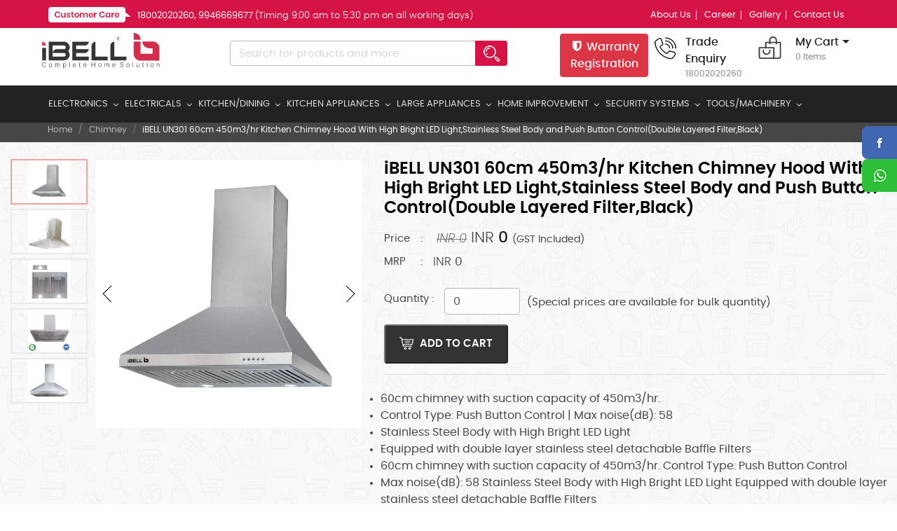

--- FILE ---
content_type: text/html; charset=UTF-8
request_url: https://ibellstore.com/product-detail/ibell-un301-60cm-450m3-hr-kitchen-chimney-hood-with-high-bright-led-light-stainless-steel-body-and-push-button-control-double-layered-filter-black
body_size: 10284
content:
  <!-- <head>
<meta property="og:url"           content="https://ibellstore.com/product-detail/ibell-un301-60cm-450m3-hr-kitchen-chimney-hood-with-high-bright-led-light-stainless-steel-body-and-push-button-control-double-layered-filter-black" />
<meta property="og:type"          content="website" />
<meta property="og:title"         content="iBELL UN301 60cm 450m3/hr Kitchen Chimney Hood With High Bright LED Light,Stainless Steel Body and Push Button Control(Double Layered Filter,Black)" />
<meta property="og:description"   content="Chimney with stainless steel baffle filter, which ensure the durability for life to the filters.Push Button Control added to the beauty and elegance of the chimney. The chimney has the power capacity of 450 cubic meters per hour. The powerful suction capacity allows smoke and dust free cooking." />
<meta property="og:image"         content="https://ibellstore.com/uploads/products/IBLUNIVERSE301_5.jpg" />
</head> -->



<!doctype html>
<html lang="en">
<head>

<!-- Required meta tags -->
<meta charset="utf-8">
<meta name="viewport" content="width=device-width, initial-scale=1, shrink-to-fit=no">
<meta property="og:title" content="Ibell un301 60cm 450m3 hr kitchen chimney hood with high bright l..." />
<meta property="og:description" content="Chimney with stainless steel baffle filter, which ensure the dura..." />
<meta property="og:url" content="https://ibellstore.com/product-detail/ibell-un301-60cm-450m3-hr-kitchen-chimney-hood-with-high-bright-led-light-stainless-steel-body-and-push-button-control-double-layered-filter-black" />
<meta property="og:image" itemprop="image" content="https://ibellstore.com/uploads/products/IBLUNIVERSE301_1.jpg" />
<!-- <title>   Ibell | Product Details
</title> -->
<title>Ibell un301 60cm 450m3 hr kitchen chimney hood with high bright led light stainless steel body and push button control double layered filter black | iBELL Home Appliances</title>
        <link rel="icon" href="https://ibellstore.com/assets_/favicon.png">
<!--common styles--->
<script src="https://ibellstore.com/assets_/js/jquery-2.2.4.min.js"></script>
<link rel="stylesheet" type="text/css" href="https://ibellstore.com/assets_/css/bootstrap.min.css"/>
<link rel="stylesheet" type="text/css" href="https://ibellstore.com/assets_/css/jquery.fancybox.min.css">
<link rel="stylesheet" type="text/css" href="https://ibellstore.com/assets_/css/style.css"/>

<!--sticky header styles--->
<link rel="stylesheet" href="https://ibellstore.com/assets_/css/sticky_head_style.css" />
<link rel="stylesheet" type="text/css" href="https://ibellstore.com/assets_/css/menumaker.css">
<link rel="stylesheet" type="text/css" href="https://ibellstore.com/assets_/css/viewport.css"/>

<!-- Owl Carousel Assets -->
<link href="https://ibellstore.com/assets_/css/owl.carousel.min.css" rel="stylesheet">

<!--font styles--->
<link rel="stylesheet" type="text/css" href="https://ibellstore.com/assets_/fonts/stylesheet.css"/>
<link rel="stylesheet" type="text/css" href="https://ibellstore.com/assets_/css/animate.css">
<link rel="stylesheet" type="text/css" href="https://ibellstore.com/assets_/css/font-awesome.min.css"/>
<link href="https://ibellstore.com/assets_/css/all.css" rel="stylesheet">
<link rel="stylesheet" href="https://cdnjs.cloudflare.com/ajax/libs/ion-rangeslider/2.3.0/css/ion.rangeSlider.min.css"/>

 

 
    </head>
    <body>
       <!-- <div class="sharethispage home_pageshare"> <a><img src="https://ibellstore.com/assets_/images/sharethispage.png"/></a> <a href="https://www.facebook.com/ibellsworld.in/"><img src="https://ibellstore.com/assets_/images/facebook_.png"/></a> <a href="https://www.youtube.com/channel/UC6BD8hYgJM4jDK1sEoEOWIg/videos"><img src="https://ibellstore.com/assets_/images/twitter_.png"/></a> <a href="https://api.whatsapp.com"><img src="https://ibellstore.com/assets_/images/whatsapp_.png"/></a> <a href=""><img src="https://ibellstore.com/assets_/images/e_mail_.png"/></a> </div> -->

<div id="slideout"><!-- <img src="https://ibellstore.com/assets_/images/sharethipage.png" alt="Feedback">-->
  <div id="slideout_inner"> 
      <a href="https://www.facebook.com/sharer/sharer.php?u=https://ibellstore.com/product-detail/ibell-un301-60cm-450m3-hr-kitchen-chimney-hood-with-high-bright-led-light-stainless-steel-body-and-push-button-control-double-layered-filter-black&t=Ibell un301 60cm 450m3 hr kitchen chimney hood with high bright led light stainless steel body and push button control double layered filter black | iBELL Home Appliances" onclick="javascript:window.open(this.href, '', 'menubar=no,toolbar=no,resizable=yes,scrollbars=yes,height=300,width=600');return false;" target="_blank" title="Share on Facebook" style="background:#4268b3"><img src="https://ibellstore.com/assets_/images/share_facebook.png"/></a> 
      <a href="whatsapp://send?text=https://ibellstore.com/product-detail/ibell-un301-60cm-450m3-hr-kitchen-chimney-hood-with-high-bright-led-light-stainless-steel-body-and-push-button-control-double-layered-filter-black" data-action="share/whatsapp/share" onClick="javascript:window.open(this.href, '', 'menubar=no,toolbar=no,resizable=yes,scrollbars=yes,height=300,width=600');return false;" target="_blank" title="Share on whatsapp" style="background:#2fbf39"><img src="https://ibellstore.com/assets_/images/share_whatsapp.png"/></a>
      <!--<a href="" style="background:#e0a006"><img src="https://ibellstore.com/assets_/images/share_email.png"/></a>-->
  </div>
</div>
<header class="header_inner header_main">
  <div class="header_top_area">
    <div class="container-fluid clearfix">
      <div class="row">
        <div class="col-lg-12 col-md-12 col-12">
          
          <div class="d-flex justify-content-between bd-highlight">
            <div class="p-2 bd-highlight top_left_customercare">
              <div class="pull-left"><img src="https://ibellstore.com/assets_/images/customer_care_label.png"/></div>
              <div class="custmercare_numbr">18002020260, 9946669677 <span class="lighttext">(Timing 9:00 am to 5:30 pm on all working days) </span></div>
            </div>
            <div class="p-2 bd-highlight top_right_links">
              <ul>
                <li><a href="https://ibellstore.com/page/about-us"> About Us</a></li>
                <li><a href="https://ibellstore.com/page/career"> Career</a></li>
                <li><a href="https://ibellstore.com/page/gallery"> Gallery</a></li>
                <li><a href="https://ibellstore.com/page/contact-us"> Contact Us</a></li>
              </ul>
            </div>
          </div>
        </div>
      </div>
    </div>
  </div>
  <div class="container-fluid clearfix">
    <div class="row">
      <div class="col-lg-2 col-md-2 col-12">
        <div id="logo"> <a href="https://ibellstore.com"><img src="https://ibellstore.com/assets_/images/logo.svg" alt="Ibell"/> </a> </div>
      </div>
      <div class="col-lg-5 col-md-4 col-12">
        <div class="head_search_">
          <input type="button" class="search_button" onclick="searchResult()">
              
            <input placeholder="Search for products and more" class="form-control search_text" id="search_text" name="search_text" type="text">
        </div>
      </div>
      <div class="col-lg-5 col-md-6 col-12">
        <div class="d-flex justify-content-end bd-highlight trade_cart_area">
        <div class="p-2 bd-highlight" style="background-position: left 0px top 9px;padding-left: 45px !important;font-family: 'poppinsmedium';">
          <a href="http://www.ibellcare.com/" target="_blank" class="btn btn-danger"><div class="trade_box"><i class="fa fa-fw fa-shield"></i> Warranty Registration </div></a>
          
          </div>
          <div class="p-2 bd-highlight trade_enquiry_top" >
            <div class="trade_box"> Trade Enquiry <span>18002020260</span> </div>
          </div>
          <div class="p-2 bd-highlight cart_top">
            <div class="dropdown">
              <div class="cart_box"> <a class="dropdown-toggle" href="https://ibellstore.com/cart" role="button" id="dropdownMenuLink" data-toggle="dropdown" aria-haspopup="true" aria-expanded="false"> My Cart <span>0 Items</span> </a>
                <div class="dropdown-menu dropdown-menu-right cartdropdown_content" aria-labelledby="dropdownMenuLink">  <div class="total_price ">
                      <span>INR </span>
                      </div>
                      <table class="table cart_list responsive_table order_body p-0">
                      <tbody>
                                            </tbody>
                      </table>              
                      <div class="d-flex align-items-center total_dropdown">
                       
                      <div class="right_box">
                        <a href="https://ibellstore.com/cart" class="cart_icon">Checkout</a>
                    <!--   <button class="submit_button" onclick="window.location.href = 'https://ibellstore.com/cart" >Checkout</button> -->
                      </div>
                      </div>
                    </div>
              </div>
            </div>
          </div>
        </div>
      </div>
    </div>
  </div>
  <div class="menu_area">
    <div class="container-fluid clearfix">
      <div class="row">
        <div class="col-lg-12 col-md-12 col-12">
          <div id="cssmenu">
                        <ul>
               
               
              <li> <a style="cursor: pointer;">ELECTRONICS</a>
                <ul>
                   
                                    <li><a href="https://ibellstore.com/tv">TV</a>
                                                          </li>
                                     <li><a href="https://ibellstore.com/5-1-home-theatre">5.1 Home Theatre</a>
                                                          </li>
                                     <li><a href="https://ibellstore.com/2-1-channel-home-theatre">2 .1 Channel Home Theatre</a>
                                                          </li>
                                     <li><a href="https://ibellstore.com/tower-speakers">Tower Speaker</a>
                                                          </li>
                                     <li><a href="https://ibellstore.com/trolley-party-speakers">Trolley Speaker</a>
                                                          </li>
                                     <li><a href="https://ibellstore.com/soundbars">SoundBars</a>
                                                          </li>
                                     <li><a href="https://ibellstore.com/air-mouse">Air Mouse</a>
                                                          </li>
                                     <li><a href="https://ibellstore.com/dvd-players">DVD Players</a>
                                                          </li>
                                     <li><a href="https://ibellstore.com/fm-radio">FM Radio</a>
                                                          </li>
                                     <li><a href="https://ibellstore.com/land-phone">Land Phone</a>
                                                          </li>
                                     <li><a href="https://ibellstore.com/portable-dvd-players">Portable DVD Players</a>
                                                          </li>
                                     <li><a href="https://ibellstore.com/car-dvd-players">Car DVD Players</a>
                                                          </li>
                                     <li><a href="https://ibellstore.com/car-speakers">Car Speakers</a>
                                                          </li>
                                     <li><a href="https://ibellstore.com/car-stereo">Car Stereo</a>
                                                          </li>
                                   </ul>
              </li>
               
              <li> <a style="cursor: pointer;">ELECTRICALS</a>
                <ul>
                   
                                    <li><a href="https://ibellstore.com/flashlight">Flashlight</a>
                                                          </li>
                                     <li><a href="https://ibellstore.com/emergency-light">Emergency Light</a>
                                                          </li>
                                     <li><a href="https://ibellstore.com/pedestal-fans">Pedestal fans</a>
                                                          </li>
                                     <li><a href="https://ibellstore.com/wall-fans">Wall Fans</a>
                                                          </li>
                                     <li><a href="https://ibellstore.com/table-fans">Table Fans</a>
                                                          </li>
                                     <li><a href="https://ibellstore.com/tower-fans">Tower Fans</a>
                                                          </li>
                                     <li><a href="https://ibellstore.com/rechargeable-fans">Rechargeable Fans</a>
                                                          </li>
                                     <li><a href="https://ibellstore.com/ceiling-fans">Ceiling Fans</a>
                                                          </li>
                                     <li><a href="https://ibellstore.com/exhaust-fans">Exhaust Fans</a>
                                                          </li>
                                     <li><a href="https://ibellstore.com/cabin-fans">orbit Fans</a>
                                                          </li>
                                     <li><a href="https://ibellstore.com/iron-box">Iron Box</a>
                                                          </li>
                                     <li><a href="https://ibellstore.com/spike-guard">Spike Guard</a>
                                                          </li>
                                   </ul>
              </li>
               
              <li> <a style="cursor: pointer;">KITCHEN/DINING</a>
                <ul>
                   
                                    <li><a href="https://ibellstore.com/cutting-board">Cutting Board</a>
                                                          </li>
                                     <li><a href="https://ibellstore.com/gas-hob">Gas Hob</a>
                                                          </li>
                                     <li><a href="https://ibellstore.com/gas-stove">Gas Stove</a>
                                                          </li>
                                     <li><a href="https://ibellstore.com/idly-cooker">Idly Cooker</a>
                                                          </li>
                                     <li><a href="https://ibellstore.com/non-stick-pots-pans">Non Stick Pots &amp; Pans</a>
                                                            <ul> 
                                            <li><a href="https://ibellstore.com/fry-pan">Fry pan</a>
                                            <li><a href="https://ibellstore.com/tawa">Tawa</a>
                                            <li><a href="https://ibellstore.com/kadai">Kadai</a>
                                            <li><a href="https://ibellstore.com/3-piece-sets">3 Piece Sets</a>
                                            <li><a href="https://ibellstore.com/ceramic">Ceramic</a>
                                            <li><a href="https://ibellstore.com/biriyani-pot">Biriyani Pot</a>
                                            <li><a href="https://ibellstore.com/aluminimum-casserole">Aluminimum Casserole</a>
                                            <li><a href="https://ibellstore.com/roti-tawa-appam-pan">Roti Tawa &amp; Appam Pan</a>
                                          </ul>
                                      </li>
                                     <li><a href="https://ibellstore.com/stainlesss-steel-casserole">Stainless Steel Casserole</a>
                                                          </li>
                                     <li><a href="https://ibellstore.com/enamel-casserole">Enamel Casserole</a>
                                                          </li>
                                     <li><a href="https://ibellstore.com/food-warmer">Food Warmer</a>
                                                          </li>
                                     <li><a href="https://ibellstore.com/puttu-maker">Puttu Maker</a>
                                                          </li>
                                     <li><a href="https://ibellstore.com/rice-cooker">Rice Cooker</a>
                                                          </li>
                                     <li><a href="https://ibellstore.com/pressure-cooker">Pressure Cooker</a>
                                                          </li>
                                     <li><a href="https://ibellstore.com/sauce-pan">Sauce Pan</a>
                                                          </li>
                                     <li><a href="https://ibellstore.com/stainless-steel-flasks">Stainless Steel Flasks</a>
                                                          </li>
                                     <li><a href="https://ibellstore.com/flasks-with-pouch">Flasks with Pouch</a>
                                                          </li>
                                     <li><a href="https://ibellstore.com/stainless-steel-water-bottles">Stainless Steel Water Bottles</a>
                                                          </li>
                                   </ul>
              </li>
               
              <li> <a style="cursor: pointer;">KITCHEN APPLIANCES</a>
                <ul>
                   
                                    <li><a href="https://ibellstore.com/stand-mixer">Stand Mixer</a>
                                                          </li>
                                     <li><a href="https://ibellstore.com/induction-cooktop">Induction Cooktop</a>
                                                          </li>
                                     <li><a href="https://ibellstore.com/electric-kettle">Electric Kettle</a>
                                                          </li>
                                     <li><a href="https://ibellstore.com/electric-oven">Electric Oven</a>
                                                          </li>
                                     <li><a href="https://ibellstore.com/sandwich-makers">Sandwich Makers</a>
                                                          </li>
                                     <li><a href="https://ibellstore.com/mixer-grinders">Mixer Grinders</a>
                                                          </li>
                                     <li><a href="https://ibellstore.com/hand-blenders">Hand Blenders</a>
                                                          </li>
                                     <li><a href="https://ibellstore.com/ice-cream-makers">Ice Cream Makers</a>
                                                          </li>
                                     <li><a href="https://ibellstore.com/toasters">Toasters</a>
                                                          </li>
                                     <li><a href="https://ibellstore.com/chappathi-roti-maker">Chappathi Roti Maker</a>
                                                          </li>
                                     <li><a href="https://ibellstore.com/egg-boilers">Egg Boilers</a>
                                                          </li>
                                     <li><a href="https://ibellstore.com/air-fryers">Air Fryers</a>
                                                          </li>
                                     <li><a href="https://ibellstore.com/deep-fryer">Deep Fryer</a>
                                                          </li>
                                     <li><a href="https://ibellstore.com/kitchen-scale">Weighing Scale</a>
                                                          </li>
                                     <li><a href="https://ibellstore.com/hand-mixers">Hand Mixers</a>
                                                          </li>
                                   </ul>
              </li>
               
              <li> <a style="cursor: pointer;">LARGE APPLIANCES</a>
                <ul>
                   
                                    <li><a href="https://ibellstore.com/air-conditioner">Air Conditioner</a>
                                                          </li>
                                     <li><a href="https://ibellstore.com/washing-machine">Washing Machine</a>
                                                          </li>
                                     <li><a href="https://ibellstore.com/chimney">Chimney</a>
                                                          </li>
                                     <li><a href="https://ibellstore.com/gas-hob">Gas Hob</a>
                                                          </li>
                                     <li><a href="https://ibellstore.com/refrigerators">Refrigerators</a>
                                                          </li>
                                     <li><a href="https://ibellstore.com/air-cooler">Air cooler</a>
                                                          </li>
                                   </ul>
              </li>
               
              <li> <a style="cursor: pointer;">HOME IMPROVEMENT</a>
                <ul>
                   
                                    <li><a href="https://ibellstore.com/air-purifier">Air Purifier</a>
                                                          </li>
                                     <li><a href="https://ibellstore.com/vacuum-cleaner">Vacuum Cleaner</a>
                                                          </li>
                                     <li><a href="https://ibellstore.com/insect-killer">Insect Killer</a>
                                                          </li>
                                     <li><a href="https://ibellstore.com/trimmer">Trimmer</a>
                                                          </li>
                                     <li><a href="https://ibellstore.com/humidifiers">Humidifiers</a>
                                                          </li>
                                     <li><a href="https://ibellstore.com/aroma-diffusers">Aroma Diffusers</a>
                                                          </li>
                                     <li><a href="https://ibellstore.com/foot-massager">Foot Massager</a>
                                                          </li>
                                     <li><a href="https://ibellstore.com/easy-mop">Easy Mop</a>
                                                          </li>
                                     <li><a href="https://ibellstore.com/tv-brackets">TV Brackets</a>
                                                          </li>
                                     <li><a href="https://ibellstore.com/pathiri-tawa">Pathiri Tawa</a>
                                                          </li>
                                     <li><a href="https://ibellstore.com/measuring-cups">Measuring Cups</a>
                                                          </li>
                                     <li><a href="https://ibellstore.com/vegetable-cutter">Vegetable Cutter</a>
                                                          </li>
                                     <li><a href="https://ibellstore.com/cake-stand">Cake Stand</a>
                                                          </li>
                                     <li><a href="https://ibellstore.com/pull-choppers">Pull Choppers</a>
                                                          </li>
                                     <li><a href="https://ibellstore.com/feeding-bowl">Feeding Bowl</a>
                                                          </li>
                                     <li><a href="https://ibellstore.com/juicer">Juicer</a>
                                                          </li>
                                   </ul>
              </li>
               
              <li> <a style="cursor: pointer;">SECURITY SYSTEMS</a>
                <ul>
                   
                                    <li><a href="https://ibellstore.com/ip-camera">IP Camera</a>
                                                          </li>
                                     <li><a href="https://ibellstore.com/dome-camera">Dome Camera</a>
                                                          </li>
                                     <li><a href="https://ibellstore.com/bullet-camera">Bullet Camera</a>
                                                          </li>
                                     <li><a href="https://ibellstore.com/dvr">DVR</a>
                                                          </li>
                                     <li><a href="https://ibellstore.com/accessories">Accessories</a>
                                                          </li>
                                   </ul>
              </li>
               
              <li> <a style="cursor: pointer;">TOOLS/MACHINERY</a>
                <ul>
                   
                                    <li><a href="https://ibellstore.com/power-tools">Power Tools</a>
                                                          </li>
                                     <li><a href="https://ibellstore.com/garden-tools">Garden Tools</a>
                                                          </li>
                                     <li><a href="https://ibellstore.com/industrial-tools">Industrial Tools</a>
                                                          </li>
                                     <li><a href="https://ibellstore.com/pressure-washers">Pressure Washers</a>
                                                          </li>
                                     <li><a href="https://ibellstore.com/other-equipment">Other Equipment</a>
                                                          </li>
                                   </ul>
              </li>
                          </ul>
          </div>
        </div>
      </div>
    </div>
  </div>
</header>
<!-- Mobile Header Start-->
<header class="header_inner header_mobile">
  <div class="header_top_area"></div>
  <div class="container-fluid clearfix">
    <div class="row align-items-center">
      <div class="col-lg-2 col-md-5 col-7">
        <div class="menu_area">
          <div class=""><span onclick="openNav()"><img src="https://ibellstore.com/assets_/images/toggle_.png"></span>
            <div id="mySidenav" class="sidenav"> <a href="javascript:void(0)" class="closebtn" onclick="closeNav()">&times;</a>
              <div class="p-2 bd-highlight top_right_links_mobile">
              
                <a href="https://ibellstore.com/page/about-us"> About Us</a>
                <a href="https://ibellstore.com/page/career"> Career</a>
                <a href="https://ibellstore.com/page/gallery"> Gallery</a>
                <a href="https://ibellstore.com/page/contact-us"> Contact Us</a>

             
            </div>
                        <ul>
               
               
              <li class="has-sub"> <a style="cursor: pointer;">ELECTRONICS</a>
                <ul>
                   
                                    <li class="has-sub"><a href="https://ibellstore.com/tv">TV</a>
                                                          </li>
                                     <li class="has-sub"><a href="https://ibellstore.com/5-1-home-theatre">5.1 Home Theatre</a>
                                                          </li>
                                     <li class="has-sub"><a href="https://ibellstore.com/2-1-channel-home-theatre">2 .1 Channel Home Theatre</a>
                                                          </li>
                                     <li class="has-sub"><a href="https://ibellstore.com/tower-speakers">Tower Speaker</a>
                                                          </li>
                                     <li class="has-sub"><a href="https://ibellstore.com/trolley-party-speakers">Trolley Speaker</a>
                                                          </li>
                                     <li class="has-sub"><a href="https://ibellstore.com/soundbars">SoundBars</a>
                                                          </li>
                                     <li class="has-sub"><a href="https://ibellstore.com/air-mouse">Air Mouse</a>
                                                          </li>
                                     <li class="has-sub"><a href="https://ibellstore.com/dvd-players">DVD Players</a>
                                                          </li>
                                     <li class="has-sub"><a href="https://ibellstore.com/fm-radio">FM Radio</a>
                                                          </li>
                                     <li class="has-sub"><a href="https://ibellstore.com/land-phone">Land Phone</a>
                                                          </li>
                                     <li class="has-sub"><a href="https://ibellstore.com/portable-dvd-players">Portable DVD Players</a>
                                                          </li>
                                     <li class="has-sub"><a href="https://ibellstore.com/car-dvd-players">Car DVD Players</a>
                                                          </li>
                                     <li class="has-sub"><a href="https://ibellstore.com/car-speakers">Car Speakers</a>
                                                          </li>
                                     <li class="has-sub"><a href="https://ibellstore.com/car-stereo">Car Stereo</a>
                                                          </li>
                                   </ul>
              </li>
               
              <li class="has-sub"> <a style="cursor: pointer;">ELECTRICALS</a>
                <ul>
                   
                                    <li class="has-sub"><a href="https://ibellstore.com/flashlight">Flashlight</a>
                                                          </li>
                                     <li class="has-sub"><a href="https://ibellstore.com/emergency-light">Emergency Light</a>
                                                          </li>
                                     <li class="has-sub"><a href="https://ibellstore.com/pedestal-fans">Pedestal fans</a>
                                                          </li>
                                     <li class="has-sub"><a href="https://ibellstore.com/wall-fans">Wall Fans</a>
                                                          </li>
                                     <li class="has-sub"><a href="https://ibellstore.com/table-fans">Table Fans</a>
                                                          </li>
                                     <li class="has-sub"><a href="https://ibellstore.com/tower-fans">Tower Fans</a>
                                                          </li>
                                     <li class="has-sub"><a href="https://ibellstore.com/rechargeable-fans">Rechargeable Fans</a>
                                                          </li>
                                     <li class="has-sub"><a href="https://ibellstore.com/ceiling-fans">Ceiling Fans</a>
                                                          </li>
                                     <li class="has-sub"><a href="https://ibellstore.com/exhaust-fans">Exhaust Fans</a>
                                                          </li>
                                     <li class="has-sub"><a href="https://ibellstore.com/cabin-fans">orbit Fans</a>
                                                          </li>
                                     <li class="has-sub"><a href="https://ibellstore.com/iron-box">Iron Box</a>
                                                          </li>
                                     <li class="has-sub"><a href="https://ibellstore.com/spike-guard">Spike Guard</a>
                                                          </li>
                                   </ul>
              </li>
               
              <li class="has-sub"> <a style="cursor: pointer;">KITCHEN/DINING</a>
                <ul>
                   
                                    <li class="has-sub"><a href="https://ibellstore.com/cutting-board">Cutting Board</a>
                                                          </li>
                                     <li class="has-sub"><a href="https://ibellstore.com/gas-hob">Gas Hob</a>
                                                          </li>
                                     <li class="has-sub"><a href="https://ibellstore.com/gas-stove">Gas Stove</a>
                                                          </li>
                                     <li class="has-sub"><a href="https://ibellstore.com/idly-cooker">Idly Cooker</a>
                                                          </li>
                                     <li class="has-sub"><a href="https://ibellstore.com/non-stick-pots-pans">Non Stick Pots &amp; Pans</a>
                                                            <ul> 
                                            <li class="has-sub"><a href="https://ibellstore.com/fry-pan">Fry pan</a>
                                            <li class="has-sub"><a href="https://ibellstore.com/tawa">Tawa</a>
                                            <li class="has-sub"><a href="https://ibellstore.com/kadai">Kadai</a>
                                            <li class="has-sub"><a href="https://ibellstore.com/3-piece-sets">3 Piece Sets</a>
                                            <li class="has-sub"><a href="https://ibellstore.com/ceramic">Ceramic</a>
                                            <li class="has-sub"><a href="https://ibellstore.com/biriyani-pot">Biriyani Pot</a>
                                            <li class="has-sub"><a href="https://ibellstore.com/aluminimum-casserole">Aluminimum Casserole</a>
                                            <li class="has-sub"><a href="https://ibellstore.com/roti-tawa-appam-pan">Roti Tawa &amp; Appam Pan</a>
                                          </ul>
                                      </li>
                                     <li class="has-sub"><a href="https://ibellstore.com/stainlesss-steel-casserole">Stainless Steel Casserole</a>
                                                          </li>
                                     <li class="has-sub"><a href="https://ibellstore.com/enamel-casserole">Enamel Casserole</a>
                                                          </li>
                                     <li class="has-sub"><a href="https://ibellstore.com/food-warmer">Food Warmer</a>
                                                          </li>
                                     <li class="has-sub"><a href="https://ibellstore.com/puttu-maker">Puttu Maker</a>
                                                          </li>
                                     <li class="has-sub"><a href="https://ibellstore.com/rice-cooker">Rice Cooker</a>
                                                          </li>
                                     <li class="has-sub"><a href="https://ibellstore.com/pressure-cooker">Pressure Cooker</a>
                                                          </li>
                                     <li class="has-sub"><a href="https://ibellstore.com/sauce-pan">Sauce Pan</a>
                                                          </li>
                                     <li class="has-sub"><a href="https://ibellstore.com/stainless-steel-flasks">Stainless Steel Flasks</a>
                                                          </li>
                                     <li class="has-sub"><a href="https://ibellstore.com/flasks-with-pouch">Flasks with Pouch</a>
                                                          </li>
                                     <li class="has-sub"><a href="https://ibellstore.com/stainless-steel-water-bottles">Stainless Steel Water Bottles</a>
                                                          </li>
                                   </ul>
              </li>
               
              <li class="has-sub"> <a style="cursor: pointer;">KITCHEN APPLIANCES</a>
                <ul>
                   
                                    <li class="has-sub"><a href="https://ibellstore.com/stand-mixer">Stand Mixer</a>
                                                          </li>
                                     <li class="has-sub"><a href="https://ibellstore.com/induction-cooktop">Induction Cooktop</a>
                                                          </li>
                                     <li class="has-sub"><a href="https://ibellstore.com/electric-kettle">Electric Kettle</a>
                                                          </li>
                                     <li class="has-sub"><a href="https://ibellstore.com/electric-oven">Electric Oven</a>
                                                          </li>
                                     <li class="has-sub"><a href="https://ibellstore.com/sandwich-makers">Sandwich Makers</a>
                                                          </li>
                                     <li class="has-sub"><a href="https://ibellstore.com/mixer-grinders">Mixer Grinders</a>
                                                          </li>
                                     <li class="has-sub"><a href="https://ibellstore.com/hand-blenders">Hand Blenders</a>
                                                          </li>
                                     <li class="has-sub"><a href="https://ibellstore.com/ice-cream-makers">Ice Cream Makers</a>
                                                          </li>
                                     <li class="has-sub"><a href="https://ibellstore.com/toasters">Toasters</a>
                                                          </li>
                                     <li class="has-sub"><a href="https://ibellstore.com/chappathi-roti-maker">Chappathi Roti Maker</a>
                                                          </li>
                                     <li class="has-sub"><a href="https://ibellstore.com/egg-boilers">Egg Boilers</a>
                                                          </li>
                                     <li class="has-sub"><a href="https://ibellstore.com/air-fryers">Air Fryers</a>
                                                          </li>
                                     <li class="has-sub"><a href="https://ibellstore.com/deep-fryer">Deep Fryer</a>
                                                          </li>
                                     <li class="has-sub"><a href="https://ibellstore.com/kitchen-scale">Weighing Scale</a>
                                                          </li>
                                     <li class="has-sub"><a href="https://ibellstore.com/hand-mixers">Hand Mixers</a>
                                                          </li>
                                   </ul>
              </li>
               
              <li class="has-sub"> <a style="cursor: pointer;">LARGE APPLIANCES</a>
                <ul>
                   
                                    <li class="has-sub"><a href="https://ibellstore.com/air-conditioner">Air Conditioner</a>
                                                          </li>
                                     <li class="has-sub"><a href="https://ibellstore.com/washing-machine">Washing Machine</a>
                                                          </li>
                                     <li class="has-sub"><a href="https://ibellstore.com/chimney">Chimney</a>
                                                          </li>
                                     <li class="has-sub"><a href="https://ibellstore.com/gas-hob">Gas Hob</a>
                                                          </li>
                                     <li class="has-sub"><a href="https://ibellstore.com/refrigerators">Refrigerators</a>
                                                          </li>
                                     <li class="has-sub"><a href="https://ibellstore.com/air-cooler">Air cooler</a>
                                                          </li>
                                   </ul>
              </li>
               
              <li class="has-sub"> <a style="cursor: pointer;">HOME IMPROVEMENT</a>
                <ul>
                   
                                    <li class="has-sub"><a href="https://ibellstore.com/air-purifier">Air Purifier</a>
                                                          </li>
                                     <li class="has-sub"><a href="https://ibellstore.com/vacuum-cleaner">Vacuum Cleaner</a>
                                                          </li>
                                     <li class="has-sub"><a href="https://ibellstore.com/insect-killer">Insect Killer</a>
                                                          </li>
                                     <li class="has-sub"><a href="https://ibellstore.com/trimmer">Trimmer</a>
                                                          </li>
                                     <li class="has-sub"><a href="https://ibellstore.com/humidifiers">Humidifiers</a>
                                                          </li>
                                     <li class="has-sub"><a href="https://ibellstore.com/aroma-diffusers">Aroma Diffusers</a>
                                                          </li>
                                     <li class="has-sub"><a href="https://ibellstore.com/foot-massager">Foot Massager</a>
                                                          </li>
                                     <li class="has-sub"><a href="https://ibellstore.com/easy-mop">Easy Mop</a>
                                                          </li>
                                     <li class="has-sub"><a href="https://ibellstore.com/tv-brackets">TV Brackets</a>
                                                          </li>
                                     <li class="has-sub"><a href="https://ibellstore.com/pathiri-tawa">Pathiri Tawa</a>
                                                          </li>
                                     <li class="has-sub"><a href="https://ibellstore.com/measuring-cups">Measuring Cups</a>
                                                          </li>
                                     <li class="has-sub"><a href="https://ibellstore.com/vegetable-cutter">Vegetable Cutter</a>
                                                          </li>
                                     <li class="has-sub"><a href="https://ibellstore.com/cake-stand">Cake Stand</a>
                                                          </li>
                                     <li class="has-sub"><a href="https://ibellstore.com/pull-choppers">Pull Choppers</a>
                                                          </li>
                                     <li class="has-sub"><a href="https://ibellstore.com/feeding-bowl">Feeding Bowl</a>
                                                          </li>
                                     <li class="has-sub"><a href="https://ibellstore.com/juicer">Juicer</a>
                                                          </li>
                                   </ul>
              </li>
               
              <li class="has-sub"> <a style="cursor: pointer;">SECURITY SYSTEMS</a>
                <ul>
                   
                                    <li class="has-sub"><a href="https://ibellstore.com/ip-camera">IP Camera</a>
                                                          </li>
                                     <li class="has-sub"><a href="https://ibellstore.com/dome-camera">Dome Camera</a>
                                                          </li>
                                     <li class="has-sub"><a href="https://ibellstore.com/bullet-camera">Bullet Camera</a>
                                                          </li>
                                     <li class="has-sub"><a href="https://ibellstore.com/dvr">DVR</a>
                                                          </li>
                                     <li class="has-sub"><a href="https://ibellstore.com/accessories">Accessories</a>
                                                          </li>
                                   </ul>
              </li>
               
              <li class="has-sub"> <a style="cursor: pointer;">TOOLS/MACHINERY</a>
                <ul>
                   
                                    <li class="has-sub"><a href="https://ibellstore.com/power-tools">Power Tools</a>
                                                          </li>
                                     <li class="has-sub"><a href="https://ibellstore.com/garden-tools">Garden Tools</a>
                                                          </li>
                                     <li class="has-sub"><a href="https://ibellstore.com/industrial-tools">Industrial Tools</a>
                                                          </li>
                                     <li class="has-sub"><a href="https://ibellstore.com/pressure-washers">Pressure Washers</a>
                                                          </li>
                                     <li class="has-sub"><a href="https://ibellstore.com/other-equipment">Other Equipment</a>
                                                          </li>
                                   </ul>
              </li>
                          </ul>
            </div>
          </div>
        </div>
        <div id="logo"> <a href="https://ibellstore.com"><img src="https://ibellstore.com/assets_/images/logo.svg" alt="Ibell"/> </a> </div>
      </div>
      <div class="col-lg-4 col-md-7 col-5">
        <div class="d-flex justify-content-end bd-highlight trade_cart_area">
        <a href="http://www.ibellcare.com/" target="_blank" class="p-2 bd-highlight" title="Warranty Registration">
        <img src="https://ibellstore.com/assets_/images/shield.png" alt="Ibell_Warranty" style="width: 50px;"></i>
        </a>
        <!-- <a href="http://www.ibellcare.com/" target="_blank" class="btn btn-block btn-danger btn-xs" title="Warranty Registration" style="margin-top: 4px;
    font-size: 9px;
    width: 50%;
    ">
        Warranty Reg'n
        </a> -->
          <a href="tel:18002020260" class="p-2 bd-highlight trade_enquiry_top">
        
          </a>
          <div class="p-2 bd-highlight cart_top">
            <div class="dropdown">
              <div class="cart_box"> <a class="dropdown-toggle" href="#" role="button" id="dropdownMenuLink" data-toggle="dropdown" aria-haspopup="true" aria-expanded="false"><span class="cart_count">0</span> </a>
                              <div class="dropdown-menu dropdown-menu-right cartdropdown_content" aria-labelledby="dropdownMenuLink">  <div class="total_price ">
                      INR<span>0</span>
                      </div>
                      <table class="table cart_list responsive_table order_body p-0">
                      <tbody>
                                            </tbody>
                      </table>              
                      <div class="d-flex align-items-center total_dropdown">
                       
                      <div class="right_box">
                        <a href="https://ibellstore.com/cart" class="cart_icon">Checkout</a>
                    <!--   <button class="submit_button" onclick="window.location.href = 'https://ibellstore.com/cart" >Checkout</button> -->
                      </div>
                      </div>
                    </div>
              </div>
            </div>
          </div>
        </div>
      </div>
      <div class="col-lg-6 col-md-12 col-12">
        <div class="head_search_"> 
         <!--  <input type="button" class="search_button" onclick="window.location.href ='https://ibellstore.com/en/ss';" class="bordered_btn outfit_button"><img src="https://ibellstore.com/images/add_Ico.png">sdas </button> -->
         <input type="button" class="search_button" onclick="searchResult1()">
         <!--  <input type="button" class="search_button" > -->
           <input placeholder="Search for products and more" class="form-control search_text" id="search_text1" name="search_text" type="text">
          <!-- <input type="text" class="form-control" placeholder="Search Here..."> -->
        </div>
      </div>
    </div>
  </div>
</header>

    

 
<!-- Mobile Header End-->
<main role="main" class="content_area ">
  
  <section class="breadcrumb_section">
    <div class="container-fluid">
      <div class="row">
        <div class="col-lg-12 col-md-12 col-12">
          <nav aria-label="breadcrumb">
            <ol class="breadcrumb">
              <li class="breadcrumb-item"><a href="https://ibellstore.com">Home</a></li>
                            <li class="breadcrumb-item"><a href="https://ibellstore.com/chimney">Chimney</a></li>
              <li class="breadcrumb-item active" aria-current="page">iBELL UN301 60cm 450m3/hr Kitchen Chimney Hood With High Bright LED Light,Stainless Steel Body and Push Button Control(Double Layered Filter,Black) <!-- (IBLUNIVERSE301) --> </li>
                          </ol>
          </nav>
        </div>
      </div>
    </div>
  </section>
    <section class="produt_listing_section produt_detail_section pt-4 pb-3">
    <div class="container">
      <div class="row">
        <div class="col-lg-5 col-md-12 col-12">
          <h2 class="pb-1 wow fadeInUp animated desk_none" data-wow-delay=".2s">iBELL UN301 60cm 450m3/hr Kitchen Chimney Hood With High Bright LED Light,Stainless Steel Body and Push Button Control(Double Layered Filter,Black) <!-- (IBLUNIVERSE301) -->  </h2>
          <div class="productdetail_slide">
            <div class="content-carousel">
              <div id="detail_image" class="owl-carousel owl-carousel-thumb">
                                <div>
                <a data-fancybox="gallery" href="https://ibellstore.com/uploads/products/IBLUNIVERSE301_1.jpg">
                                      <img src="https://ibellstore.com/uploads/products/IBLUNIVERSE301_1.jpg" class="image__">
                                  
                </a>
                </div>
                               <div>
                <a data-fancybox="gallery" href="https://ibellstore.com/uploads/products/IBLUNIVERSE301_2.jpg">
                                      <img src="https://ibellstore.com/uploads/products/IBLUNIVERSE301_2.jpg" class="image__">
                                  
                </a>
                </div>
                               <div>
                <a data-fancybox="gallery" href="https://ibellstore.com/uploads/products/IBLUNIVERSE301_3.jpg">
                                      <img src="https://ibellstore.com/uploads/products/IBLUNIVERSE301_3.jpg" class="image__">
                                  
                </a>
                </div>
                               <div>
                <a data-fancybox="gallery" href="https://ibellstore.com/uploads/products/IBLUNIVERSE301_4.jpg">
                                      <img src="https://ibellstore.com/uploads/products/IBLUNIVERSE301_4.jpg" class="image__">
                                  
                </a>
                </div>
                               <div>
                <a data-fancybox="gallery" href="https://ibellstore.com/uploads/products/IBLUNIVERSE301_5.jpg">
                                      <img src="https://ibellstore.com/uploads/products/IBLUNIVERSE301_5.jpg" class="image__">
                                  
                </a>
                </div>
                             </div>
              <div class="clearfix"></div>
            </div>
          </div>
        </div>
        <div class="col-lg-7 col-md-12 col-12">
          <div class="row">
            <div class="col-lg-12 col-md-12 col-12">
              <h2 class="pb-1 wow fadeInUp animated mobile_none textSmall" data-wow-delay=".2s">iBELL UN301 60cm 450m3/hr Kitchen Chimney Hood With High Bright LED Light,Stainless Steel Body and Push Button Control(Double Layered Filter,Black) <!-- (IBLUNIVERSE301) -->  </h2>
              <div class="detail_price wow fadeInUp animated" data-wow-delay=".2s">
                <div class="price_text">Price <span class="pull-right">:</span></div>
                <span class="usual_price">INR 0</span>
                <span class="lighttext">INR</span> <span class="medium_text">0</span> <span style="font-size: 14px !important;">(GST Included)</span></div>
                
                
                
              <div class="detail_pricemrp wow fadeInUp animated" data-wow-delay=".2s">
                <div class="price_text">MRP <span class="pull-right">:</span></div>
                <span class="lighttext">INR</span> 
                <!-- <span class="regulartext"> 0 (Included @%)</span> -->
                <span class="regulartext"> 0</span>
              </div>
                
                <div class="detail_pricemrp wow fadeInUp animated" data-wow-delay=".2s"></div>
                
                <div class="detail_pricemrp wow fadeInUp animated" data-wow-delay=".2s"></div>
                
            </div>
          </div>
          <div class="row pr_det_quantity_sec wow fadeInUp animated" data-wow-delay=".2s">
            <div class="col-lg-12 col-md-12 col-12"> <span class="pr_det_quantity">Quantity :</span>
            <form action="https://ibellstore.com/cart/add" method="POST" class="cart-form">
                <input type="number" class="form-control" value=0 id="quantity" name="quantity" min="1" max="20" required>
                <div class="detail_pricemrp wow fadeInUp animated" data-wow-delay=".2s">
                  <span class="pr_det_quantity">(Special prices are available for bulk quantity)</span>
                  
                </div><br>
                <input name="product_id" type="hidden" value="746" />
                  <input type="hidden" name="_token" value="OusVuweZLUPJYFvTbdK8X4KB7BtZPYXjQbJso4tM">
                <div class="addcart_enqbtn">
              <button type="submit" class="addtocart_detail"><img src="https://ibellstore.com/assets_/images/cart_detail_.png"/> Add to Cart</button>
              
              &nbsp;&nbsp;
                            <!-- <div class="clearfix"></div>
              <div id="fb-root"></div>
              <script>(function(d, s, id) {
              var js, fjs = d.getElementsByTagName(s)[0];
              if (d.getElementById(id)) return;
              js = d.createElement(s); js.id = id;
              js.src = "https://connect.facebook.net/en_US/sdk.js#xfbml=1&version=v3.0";
              fjs.parentNode.insertBefore(js, fjs);
              }(document, 'script', 'facebook-jssdk'));</script>

              <!-- Your share button code -->
              <!-- <div class="fb-share-button" 
              data-href="https://ibellstore.com/product-detail/ibell-un301-60cm-450m3-hr-kitchen-chimney-hood-with-high-bright-led-light-stainless-steel-body-and-push-button-control-double-layered-filter-black" 
              data-layout="button_count">
              </div> -->
            </form>
              </div>
            </div>
          </div>
          <div class="row wow fadeInUp animated" data-wow-delay=".2s">
            <div class="col-lg-12 col-md-12 col-12"> <span class="line_seprate"></span> </div>
            <!-- <p>Chimney with stainless steel baffle filter, which ensure the durability for life to the filters.Push Button Control added to the beauty and elegance of the chimney. The chimney has the power capacity of 450 cubic meters per hour. The powerful suction capacity allows smoke and dust free cooking.</p> -->
                        <ul>
                            <li style="list-style: disc !important;margin-left: 10px !important;">60cm chimney with suction capacity of 450m3/hr.</li>
                              <li style="list-style: disc !important;margin-left: 10px !important;">Control Type: Push Button Control | Max noise(dB): 58</li>
                              <li style="list-style: disc !important;margin-left: 10px !important;">Stainless Steel Body with High Bright LED Light</li>
                              <li style="list-style: disc !important;margin-left: 10px !important;">Equipped with double layer stainless steel detachable Baffle Filters</li>
                          </ul>

            <ul>
                            <li style="list-style: disc !important;margin-left: 10px !important;">60cm chimney with suction capacity of 450m3/hr.
Control Type: Push Button Control</li>
                              <li style="list-style: disc !important;margin-left: 10px !important;">Max noise(dB): 58
Stainless Steel Body with High Bright LED Light
Equipped with double layer stainless steel detachable Baffle Filters</li>
                          </ul>
                                    <br>
            <iframe width="100%" height="300" src="https://www.youtube.com/embed/E6D9GNS7pxA">
            </iframe>
                       
          </div>
                  </div>
      </div>
      <div class="line_seprate"></div>
      <div class="row productlist_relatedproducts wow fadeInUp animated" data-wow-delay=".2s">
        <div class="col-lg-12 col-md-12 col-12">
          <h2 class="pb-2 wow fadeInUp animated animated" data-wow-delay=".5s" >Product Description</h2>
          <div class="prdct_specification_table">
            <div class="table-responsive">
             Chimney with stainless steel baffle filter, which ensure the durability for life to the filters.Push Button Control added to the beauty and elegance of the chimney. The chimney has the power capacity of 450 cubic meters per hour. The powerful suction capacity allows smoke and dust free cooking.
            </div>
          </div>
        </div>
      </div>
      <div class="line_seprate"></div>
             <div class="row productlist_relatedproducts wow fadeInUp animated  " data-wow-delay=".2s">
       
        <div class="col-lg-12 col-md-12 col-12 ">
        <div class="whitebox_">
          <h2 class="pb-2 wow fadeInUp animated animated" data-wow-delay=".5s" >Related Products</h2>
          <div class="relatedproduct_inner">
            <div id="owl-related" class="owl-carousel ">

          
              <div class="item ">
                <div class="product_list_box">
                  <div class="thumb_products">
                    <div class="thumb_image"> <a href="https://ibellstore.com/product-detail/ibell-un215-60cm-450m3-hr-kitchen-chimney-hood-with-toughened-glass-and-double-layered-filter-push-button-control-black">
                                              <img src="https://ibellstore.com/uploads/products/IBLUNIVERSE215_1.jpg" class="full_width">
                                           
                   </a>
                      <!-- <div class="overlay_thumb">
                        <button onclick="window.location.href ='https://ibellstore.com/product-detail3/ibell-un215-60cm-450m3-hr-kitchen-chimney-hood-with-toughened-glass-and-double-layered-filter-push-button-control-black';" class="view_detail">View Details</button>
                      </div> -->
                    </div>
                    <div class="thumb_Caption">
                      <h5> <a href="https://ibellstore.com/product-detail/ibell-un215-60cm-450m3-hr-kitchen-chimney-hood-with-toughened-glass-and-double-layered-filter-push-button-control-black">iBELL UN215 60cm 450m3/hr Kitchen chimney Hood with Toughened Glass and Double Layered Filter (Push Button Control,Black)Ã¢â‚¬Â¦ </a></h5>
                      <div class="price_cart_">
                        <h6><span class="usual_price">INR 0</span> INR 0</h6>
                         
                       </div>
                    </div>
                  </div>
                </div>
              </div>
            
              <div class="item ">
                <div class="product_list_box">
                  <div class="thumb_products">
                    <div class="thumb_image"> <a href="https://ibellstore.com/product-detail/ibell-un220c-60cm-450m3-hr-kitchen-chimney-hood-with-auto-clean-toughened-glass-and-double-layered-filter-push-button-control-black">
                                              <img src="https://ibellstore.com/uploads/products/IBLUNIVERSE220C_1.jpg" class="full_width">
                                           
                   </a>
                      <!-- <div class="overlay_thumb">
                        <button onclick="window.location.href ='https://ibellstore.com/product-detail3/ibell-un220c-60cm-450m3-hr-kitchen-chimney-hood-with-auto-clean-toughened-glass-and-double-layered-filter-push-button-control-black';" class="view_detail">View Details</button>
                      </div> -->
                    </div>
                    <div class="thumb_Caption">
                      <h5> <a href="https://ibellstore.com/product-detail/ibell-un220c-60cm-450m3-hr-kitchen-chimney-hood-with-auto-clean-toughened-glass-and-double-layered-filter-push-button-control-black">iBELL UN220C 60cm 450m3/hr Kitchen chimney Hood with Auto Clean,Toughened Glass and Double Layered Filter (Push Button Control,Black) </a></h5>
                      <div class="price_cart_">
                        <h6><span class="usual_price">INR 0</span> INR 0</h6>
                         
                       </div>
                    </div>
                  </div>
                </div>
              </div>
            
              <div class="item ">
                <div class="product_list_box">
                  <div class="thumb_products">
                    <div class="thumb_image"> <a href="https://ibellstore.com/product-detail/ibell-un301-60cm-450m3-hr-kitchen-chimney-hood-with-high-bright-led-light-stainless-steel-body-and-push-button-control-double-layered-filter-black">
                                              <img src="https://ibellstore.com/uploads/products/IBLUNIVERSE301_1.jpg" class="full_width">
                                           
                   </a>
                      <!-- <div class="overlay_thumb">
                        <button onclick="window.location.href ='https://ibellstore.com/product-detail3/ibell-un301-60cm-450m3-hr-kitchen-chimney-hood-with-high-bright-led-light-stainless-steel-body-and-push-button-control-double-layered-filter-black';" class="view_detail">View Details</button>
                      </div> -->
                    </div>
                    <div class="thumb_Caption">
                      <h5> <a href="https://ibellstore.com/product-detail/ibell-un301-60cm-450m3-hr-kitchen-chimney-hood-with-high-bright-led-light-stainless-steel-body-and-push-button-control-double-layered-filter-black">iBELL UN301 60cm 450m3/hr Kitchen Chimney Hood With High Bright LED Light,Stainless Steel Body and Push Button Control(Double Layered Filter,Black) </a></h5>
                      <div class="price_cart_">
                        <h6><span class="usual_price">INR 0</span> INR 0</h6>
                         
                       </div>
                    </div>
                  </div>
                </div>
              </div>
            
              <div class="item ">
                <div class="product_list_box">
                  <div class="thumb_products">
                    <div class="thumb_image"> <a href="https://ibellstore.com/product-detail/ibell-el40k-90cm-900m3-hr-kitchen-chimney-hood-with-auto-clean-215w-power-high-bright-led-light-motion-sensor-technology-and-toughened-glass-double-layered-filter-black">
                                              <img src="https://ibellstore.com/uploads/products/IBLELEGANCE40K_1.jpg" class="full_width">
                                           
                   </a>
                      <!-- <div class="overlay_thumb">
                        <button onclick="window.location.href ='https://ibellstore.com/product-detail3/ibell-el40k-90cm-900m3-hr-kitchen-chimney-hood-with-auto-clean-215w-power-high-bright-led-light-motion-sensor-technology-and-toughened-glass-double-layered-filter-black';" class="view_detail">View Details</button>
                      </div> -->
                    </div>
                    <div class="thumb_Caption">
                      <h5> <a href="https://ibellstore.com/product-detail/ibell-el40k-90cm-900m3-hr-kitchen-chimney-hood-with-auto-clean-215w-power-high-bright-led-light-motion-sensor-technology-and-toughened-glass-double-layered-filter-black">iBELL EL40K 90cm 900m3/hr Kitchen Chimney Hood With Auto clean, 215W Power,High Bright LED Light,motion sensor technology and Toughened Glass (Double Layered Filter,Black) </a></h5>
                      <div class="price_cart_">
                        <h6><span class="usual_price">INR 0</span> INR 0</h6>
                         
                       </div>
                    </div>
                  </div>
                </div>
              </div>
            
              <div class="item ">
                <div class="product_list_box">
                  <div class="thumb_products">
                    <div class="thumb_image"> <a href="https://ibellstore.com/product-detail/ibell-el60k-60cm-900m3-hr-kitchen-chimney-hood-with-auto-clean-toughened-glass-and-double-layered-filter-touch-motion-sensor-technology-black">
                                              <img src="https://ibellstore.com/uploads/products/ELEGANCE60K.png" class="full_width">
                                           
                   </a>
                      <!-- <div class="overlay_thumb">
                        <button onclick="window.location.href ='https://ibellstore.com/product-detail3/ibell-el60k-60cm-900m3-hr-kitchen-chimney-hood-with-auto-clean-toughened-glass-and-double-layered-filter-touch-motion-sensor-technology-black';" class="view_detail">View Details</button>
                      </div> -->
                    </div>
                    <div class="thumb_Caption">
                      <h5> <a href="https://ibellstore.com/product-detail/ibell-el60k-60cm-900m3-hr-kitchen-chimney-hood-with-auto-clean-toughened-glass-and-double-layered-filter-touch-motion-sensor-technology-black">iBELL EL60K 60cm 900m3/hr Kitchen chimney Hood with auto clean,Toughened Glass and Double Layered Filter (Touch + Motion Sensor Technology,Black) </a></h5>
                      <div class="price_cart_">
                        <h6><span class="usual_price">INR 0</span> INR 0</h6>
                         
                       </div>
                    </div>
                  </div>
                </div>
              </div>
            
              <div class="item ">
                <div class="product_list_box">
                  <div class="thumb_products">
                    <div class="thumb_image"> <a href="https://ibellstore.com/product-detail/ibell-el90k-90cm-900m3-hr-kitchen-chimney-hood-with-auto-clean-toughened-glass-and-motion-sensor-technology-double-layered-filter-black">
                                              <img src="https://ibellstore.com/uploads/products/ELEGANCE-90K---LF.jpg" class="full_width">
                                           
                   </a>
                      <!-- <div class="overlay_thumb">
                        <button onclick="window.location.href ='https://ibellstore.com/product-detail3/ibell-el90k-90cm-900m3-hr-kitchen-chimney-hood-with-auto-clean-toughened-glass-and-motion-sensor-technology-double-layered-filter-black';" class="view_detail">View Details</button>
                      </div> -->
                    </div>
                    <div class="thumb_Caption">
                      <h5> <a href="https://ibellstore.com/product-detail/ibell-el90k-90cm-900m3-hr-kitchen-chimney-hood-with-auto-clean-toughened-glass-and-motion-sensor-technology-double-layered-filter-black">iBELL EL90K 90cm 900m3/hr Kitchen Chimney Hood With Auto Clean, Toughened Glass And Motion Sensor Technology (Double Layered Filter, Black) </a></h5>
                      <div class="price_cart_">
                        <h6><span class="usual_price">INR 0</span> INR 0</h6>
                         
                       </div>
                    </div>
                  </div>
                </div>
              </div>
            
            
            </div>
          </div>
        </div>
</div>

      </div>
          </div>
  </section>
  </main>


 <footer class="footer">
  <!-- <div class="footer_strip">
    <div class="container">
      <div class="row">
        <div class="col-md-4 col-sm-4"> <span class="count_strip">01</span>
          <h3>Impeccable <span>Quality Assurance</span></h3>
        </div>
        <div class="col-md-4 col-sm-4"> <span class="count_strip">02</span>
          <h3>Extensive <span>Service Network</span></h3>
        </div>
        <div class="col-md-4 col-sm-4"> <span class="count_strip">03</span>
          <h3>Millions of<span> Delighted Customers</span></h3>
        </div>
      </div>
    </div>
  </div> -->
  <div class="footer_topsec">
    <div class="container">
      <div class="row">
        <div class="col-lg-3 col-md-6 col-12">
          <div class="footer_logo"> <img src="https://ibellstore.com/assets_/images/logo_footer.svg"/> </div>
        </div>
        <div class="col-lg-2 col-md-6 col-12">
          <h6>Quick Links</h6>
          <div class="footer_quicklinks">
            <ul>
              <li><a href="https://ibellstore.com/page/about-us"> About Us</a></li>
                <li><a href="https://ibellstore.com/page/career"> Career</a></li>
                <li><a href="https://ibellstore.com/page/gallery"> Gallery</a></li>
                <li><a href="https://ibellstore.com/page/contact-us"> Contact Us</a></li>
            </ul>
          </div>
        </div>
        <div class="col-lg-3 col-md-6 col-12">
          <h6>Keep in Touch with Us</h6>
          <div class="footer_address"> <span class="address">INNOVATIVE TECHNOLOGIES, IV/408, Ideal House Fidas Building, Thottumugham, Aluva, Kerala 683105</span> 
            <!-- <p class="phone_foot"> +91 9744 512956 </p>--> 
            <!-- <span class="email_foot"><a href="mailto:ibell@gmail.com">ibell@gmail.com</a></span> --> </div>
        </div>
        <div class="col-lg-4 col-md-6 col-12 footer_custcare">
          <h6>Customer Care</h6>
          <div class="custmercare_footer"> <span class="regulartext">18002020260, 9946669677</span><br>
            <span class="lighttext">(Timing 9:00 am to 5:30 pm on all working days) </span> </div>
          <h6 class="mt-3">Trade Enquiry</h6>
          <div class="custmercare_footer"> <span class="regulartext">18002020260, 9946669677</span><br>
            <span class="lighttext">(Timing 9:00 am to 5:30 pm on all working days) </span> </div>
        </div>
      </div>
    </div>
  </div>
  <div class="container">
    <div class="row copyright_area">
      <div class="col-lg-4"> <span class="copyright_"> © 2020 IBELL. All RIghts Reserved. </span> </div>
      <div class="col-lg-4">
        <div class="footer_social footer_social_inner"> <a href="https://www.facebook.com/ibellsworld.in/"><img src="https://ibellstore.com/assets_/images/facebook_icon_.png"/></a> <a href="https://www.youtube.com/channel/UC6BD8hYgJM4jDK1sEoEOWIg/videos"><img src="https://ibellstore.com/assets_/images/twitter_icon_.png"/></a> <a href="https://www.youtube.com/channel/UC6BD8hYgJM4jDK1sEoEOWIg/videos"><img src="https://ibellstore.com/assets_/images/youtube_icon_.png"/></a> <a href="https://www.facebook.com/ibellsworld.in/"><img src="https://ibellstore.com/assets_/images/insta_icon_.png"/></a> </div>
      </div>
      <div class="col-lg-4"> <span class="poweredby_"> powered by <a href="http://www.seeroo.com/" target="_blank"><img src="https://ibellstore.com/assets_/images/seeroo_it_solutions.png"/></a></span> </div>
    </div>
  </div>
</footer>



 <input type="hidden" value="https://ibellstore.com" id="baseurl" name="baseurl" />
 
<script src="https://ibellstore.com/assets_/js/popper.min.js"></script>
<script src="https://ibellstore.com/assets_/js/bootstrap.min.js"></script>
<script>
$('.carousel').carousel({
  interval:4000
})
</script>
<!-- toggle menu js -->
<script src="https://ibellstore.com/assets_/js/menumaker.js"></script>
<script type="text/javascript">
  $("#cssmenu").menumaker({
    title: "Menu",
    format: "multitoggle"
  });
</script>
<!--sticky header js -->
<script src="https://ibellstore.com/assets_/js/classie.js"></script>
<script src="https://ibellstore.com/assets_/js/okzoom.js"></script>
<script>
$(function(){
      $('#detail_image .image__').okzoom();
 });
</script>


<!-- owl carousel js -->
<!-- owl carousel js -->
<script src="https://ibellstore.com/assets_/js/owl.carousel.min.js"></script>
<script src="https://ibellstore.com/assets_/js/commonjs.js"></script>
<script src="https://ibellstore.com/js/sweetalert.min.js"></script> 
 <script src="https://ibellstore.com/assets_/js/jquery.fancybox.min.js"></script> 
<!-- Wow Animation -->
<script type="text/javascript" src="https://ibellstore.com/assets_/js/wow.min.js"></script>
<script src="https://cdnjs.cloudflare.com/ajax/libs/ion-rangeslider/2.3.0/js/ion.rangeSlider.min.js"></script>
 <script src="https://cdnjs.cloudflare.com/ajax/libs/bootstrap-3-typeahead/4.0.1/bootstrap3-typeahead.min.js"></script>
<script>
    new WOW().init();
  </script>
  <script>
            $(document).ready(function() {
              $(".js-range-slider").ionRangeSlider({
                type: "double",
                grid: true,
                min: 0,
                max: 10000,
                from: 100,
                to: 8000,
                prefix: "INR "
              });
              
            
            });
          </script>
 
<script type="text/javascript">
 
  $('.search_text').typeahead({
    source: function(query, response) {
      $.ajax({
        url: "https://ibellstore.com/autocomplete-ajax",
        type: 'GET',
        dataType: 'JSON',
        data: 'query=' + query, 
        success: function(data) {
          response($.map(data, function(item) {
            return {
                url: item.slug,
                value: item.value,
                type: item.type,
            }
          }))
        }
      })
    },

    displayText: function(item) {
        return item.value
    },
        afterSelect: function (item) {
          if(item.type == 'category')
            window.location.href = "https://ibellstore.com/" + item.url;
          else if(item.type == 'product')
            window.location.href = "https://ibellstore.com/product-detail/" + item.url;
          else
            window.location.href = "https://ibellstore.com/";
        },
  });
 
     
</script> 
<script type="text/javascript">
  function searchResult()
  { 
     
    var search_text = $(".search_text").val();
    console.log(search_text);
    if(search_text=="")
    {

    }
    else
    {
        window.location.href = "https://ibellstore.com/search/"+search_text;
    }
    
  }
    function searchResult1()
  { 
     
    var search_text = $("#search_text1").val();
    console.log(search_text);
    if(search_text=="")
    {

    }
    else
    {
        window.location.href = "https://ibellstore.com/search/"+search_text;
    }
    
  }
</script>
<script src="https://ibellstore.com/assets/js/product.js"></script>
  <script type="text/javascript">
     $("li.has-sub").click(function() {
$(this).toggleClass("mob-menu");
}
);
  </script>
</html>


--- FILE ---
content_type: text/css
request_url: https://ibellstore.com/assets_/css/sticky_head_style.css
body_size: 711
content:
header { width: 100%; background:#fff; height: 165px; position: fixed; top: 0; left: 0; z-index: 999; -webkit-transition: height .3s; -moz-transition: height .3s; -ms-transition: height .3s; -o-transition: height .3s; transition: height .3s }
header div#logo { display: inline-block; height:75px; line-height: 65px; float: left; -webkit-transition: all .3s; -moz-transition: all .3s; -ms-transition: all .3s; -o-transition: all .3s; transition: all .3s }
header nav { display: inline-block; float: right }
header nav a { line-height: 150px; margin-left: 20px; color: #9fdbfc; font-weight: 700; font-size: 18px; -webkit-transition: all .3s; -moz-transition: all .3s; -ms-transition: all .3s; -o-transition: all .3s; transition: all .3s }
header nav a:hover { color: #fff }
header.smaller { height: auto; background: #fff }
header.smaller div#logo { width: 150px; height: 65px; line-height: 55px; }
header.smaller nav a { line-height: 75px }
.clearfix:after { visibility: hidden; display: block; content: ""; clear: both; height: 0 }

@media all and (max-width:991px) {
header div#logo { display: block; float: none; margin: 0 auto; height: auto; line-height: inherit; text-align: left }
header nav { display: block; float: none; height: 50px; text-align: center; margin: 0 auto }
header nav a { line-height: 50px; margin: 0 10px }
header.smaller { height: 75px }

header.smaller nav { height: 35px }
header.smaller nav a { line-height: 35px }
header{height:auto}
.head_search_ .form-control{width:100%; float:none}
.head_search_{margin-top:0; padding:10px 0}

#mySidenav ul ul { opacity: 0; visibility: hidden; -webkit-transition: all 1.25s ease; -moz-transition: all 1.25s ease; -ms-transition: all 1.25s ease; -o-transition: all 1.25s ease; transition: all 1.25s ease; height:0; overflow:hidden; padding-left:10px;}
#mySidenav li:hover > ul { opacity: 1; visibility: visible; height:auto }
#mySidenav > ul > li.has-sub > a:before, #mySidenav > ul > li.has-sub > ul> li.has-sub > a:before  { position: absolute; top: 10px; right: 20px; display: block; content: '\f107'; font-family: 'FontAwesome'; -webkit-transition: all .25s ease; -moz-transition: all .25s ease; -ms-transition: all .25s ease; -o-transition: all .25s ease; transition: all .25s ease; }

}


--- FILE ---
content_type: text/css
request_url: https://ibellstore.com/assets_/css/menumaker.css
body_size: 1883
content:
#cssmenu, #cssmenu ul, #cssmenu ul li, #cssmenu ul li a, #cssmenu #menu-button { margin: 0; padding: 0; border: 0; list-style: none; line-height: 1; display: block; position: relative; -webkit-box-sizing: border-box; -moz-box-sizing: border-box; box-sizing: border-box; }
#cssmenu:after, #cssmenu > ul:after { content: "."; display: block; clear: both; visibility: hidden; line-height: 0; height: 0; }
#cssmenu #menu-button { display: none; }
#cssmenu { background: #222222; }
#cssmenu > ul > li { float: left; }
#cssmenu.align-center > ul { font-size: 0; text-align: center; }
#cssmenu.align-center > ul > li { display: inline-block; float: none; }
#cssmenu.align-center ul ul { text-align: left; }
#cssmenu.align-right > ul > li { float: right; }
#cssmenu > ul > li > a { padding: 20px 9px; font-size: 14px; text-decoration: none; color: #dddddd; text-transform: none; font-family: 'poppinsregular'; }
#cssmenu > ul > li:hover > a { color: #ffffff; }
#cssmenu > ul > li.has-sub > a { padding-right: 25px; }
#cssmenu > ul > li.has-sub > a:after { position: absolute; top: 24px; right: 14px; display: block; content: '\f106'; font-family: 'FontAwesome'; display: none; }
#cssmenu > ul > li.has-sub > a:before { position: absolute; top: 21px; right: 10px; display: block; content: '\f107'; font-family: 'FontAwesome'; -webkit-transition: all .25s ease; -moz-transition: all .25s ease; -ms-transition: all .25s ease; -o-transition: all .25s ease; transition: all .25s ease; }
#cssmenu > ul > li.has-sub:hover > a:before { top: 22px; height: 0; }
#cssmenu ul ul { position: absolute; left: 0; opacity: 0; visibility: hidden; -webkit-transition: all 1.25s ease; -moz-transition: all 1.25s ease; -ms-transition: all 1.25s ease; -o-transition: all 1.25s ease; transition: all 1.25s ease; height:0; overflow:hidden }
#cssmenu.align-right ul ul { text-align: right; }
#cssmenu ul ul li { -webkit-transition: all .25s ease; -moz-transition: all .25s ease; -ms-transition: all .25s ease; -o-transition: all .25s ease; transition: all .25s ease; }
#cssmenu li:hover > ul { opacity: 1; visibility: visible; height:auto; overflow: visible;}
#cssmenu.align-right li:hover > ul { left: auto; right: 0; }
#cssmenu li:hover > ul > li { height: auto; }
#cssmenu ul ul ul { margin-left: 100%; top: 0; }
#cssmenu.align-right ul ul ul { margin-left: 0; margin-right: 100%; }
#cssmenu ul ul li a { border-bottom: 1px solid rgba(150, 150, 150, 0.15); padding: 11px 15px; width: 220px; font-size: 12px; text-decoration: none; color: #dddddd; font-weight: 400; background: #333333; }
#cssmenu ul ul li:last-child > a, #cssmenu ul ul li.last-item > a { border-bottom: 0; }
#cssmenu ul ul li:hover > a, #cssmenu ul ul li a:hover { color: #ffffff; }
#cssmenu ul ul li.has-sub > a:after { position: absolute; top: 16px; right: 11px; display: block; }
#cssmenu.align-right ul ul li.has-sub > a:after { right: auto; left: 11px; }
#cssmenu ul ul li.has-sub > a:before { position: absolute; top: 11px; right: 14px; display: block; content: '\f107'; font-family: 'FontAwesome'; -webkit-transition: all .25s ease; -moz-transition: all .25s ease; -ms-transition: all .25s ease; -o-transition: all .25s ease; transition: all .25s ease; }
#cssmenu.align-right ul ul li.has-sub > a:before { right: auto; left: 14px; }
#cssmenu ul ul > li.has-sub:hover > a:before { top: 17px; height: 0; transform: rotate(-90deg); }
#cssmenu.small-screen { width: 100%; }
#cssmenu.small-screen ul { width: 100%; display: none; }
#cssmenu.small-screen.align-center > ul { text-align: left; }
#cssmenu.small-screen ul li { width: 100%; border-top: 1px solid rgba(120, 120, 120, 0.2); }
#cssmenu.small-screen ul ul li, #cssmenu.small-screen li:hover > ul > li { height: auto; }
#cssmenu.small-screen ul li a, #cssmenu.small-screen ul ul li a { width: 100%; border-bottom: 0; }
#cssmenu.small-screen > ul > li { float: none; }
#cssmenu.small-screen ul ul li a { padding-left: 25px; }
#cssmenu.small-screen ul ul ul li a { padding-left: 35px; }
#cssmenu.small-screen ul ul li a { color: #dddddd; background: none; }
#cssmenu.small-screen ul ul li:hover > a, #cssmenu.small-screen ul ul li.active > a { color: #ffffff; }
#cssmenu.small-screen ul ul, #cssmenu.small-screen ul ul ul, #cssmenu.small-screen.align-right ul ul { position: relative; left: 0; width: 100%; margin: 0; text-align: left; }
#cssmenu.small-screen > ul > li.has-sub > a:after, #cssmenu.small-screen > ul > li.has-sub > a:before, #cssmenu.small-screen ul ul > li.has-sub > a:after, #cssmenu.small-screen ul ul > li.has-sub > a:before { display: none; }
#cssmenu.small-screen #menu-button { display: block; padding: 17px; color: #dddddd; cursor: pointer; font-size: 12px; text-transform: uppercase; font-weight: 700; }
#cssmenu.small-screen #menu-button:after { position: absolute; top: 22px; right: 17px; display: block; height: 8px; width: 20px; border-top: 2px solid #dddddd; border-bottom: 2px solid #dddddd; content: ''; }
#cssmenu.small-screen #menu-button:before { position: absolute; top: 16px; right: 17px; display: block; height: 2px; width: 20px; background: #dddddd; content: ''; }
#cssmenu.small-screen #menu-button.menu-opened:after { top: 23px; border: 0; height: 2px; width: 15px; background: #ffffff; -webkit-transform: rotate(45deg); -moz-transform: rotate(45deg); -ms-transform: rotate(45deg); -o-transform: rotate(45deg); transform: rotate(45deg); }
#cssmenu.small-screen #menu-button.menu-opened:before { top: 23px; background: #ffffff; width: 15px; -webkit-transform: rotate(-45deg); -moz-transform: rotate(-45deg); -ms-transform: rotate(-45deg); -o-transform: rotate(-45deg); transform: rotate(-45deg); }
#cssmenu.small-screen .submenu-button { position: absolute; z-index: 99; right: 0; top: 0; display: block; border-left: 1px solid rgba(120, 120, 120, 0.2); height: 46px; width: 46px; cursor: pointer; }
#cssmenu.small-screen .submenu-button.submenu-opened { background: #262626; }
#cssmenu.small-screen ul ul .submenu-button { height: 34px; width: 34px; }
#cssmenu.small-screen .submenu-button:after { position: absolute; top: 22px; right: 19px; width: 8px; height: 2px; display: block; background: #dddddd; content: ''; }
#cssmenu.small-screen ul ul .submenu-button:after { top: 15px; right: 13px; }
#cssmenu.small-screen .submenu-button.submenu-opened:after { background: #ffffff; }
#cssmenu.small-screen .submenu-button:before { position: absolute; top: 19px; right: 22px; display: block; width: 2px; height: 8px; background: #dddddd; content: ''; }
#cssmenu.small-screen ul ul .submenu-button:before { top: 12px; right: 16px; }
#cssmenu.small-screen .submenu-button.submenu-opened:before { display: none; }
#cssmenu.small-screen.select-list { padding: 5px; }

/* The side navigation menu */
.sidenav { height: 100%; /* 100% Full-height */ width: 0; /* 0 width - change this with JavaScript */ position: fixed; /* Stay in place */ z-index: 1; /* Stay on top */ top: 0; left: 0; background-color: #111; /* Black*/ overflow-x: hidden; /* Disable horizontal scroll */ padding-top: 60px; /* Place content 60px from the top */ transition: 0.5s; /* 0.5 second transition effect to slide in the sidenav */ }
/* The navigation menu links */
.sidenav a { 
    font-size: 14px;   
	position:relative;
    text-transform: none;
    font-family: 'poppinsregular'; text-decoration: none; color: #818181; display: block; transition: 0.3s }
	#mySidenav ul a{padding: 8px 8px 8px 32px; }
/* When you mouse over the navigation links, change their color */
.sidenav a:hover, .offcanvas a:focus { color: #f1f1f1; }
/* Position and style the close button (top right corner) */
.sidenav .closebtn { position: absolute; top: 0; right: 15px; font-size: 36px; margin-left: 50px; }
/* Style page content - use this if you want to push the page content to the right when you open the side navigation */
#main { transition: margin-left .5s; padding: 20px; }

/* On smaller screens, where height is less than 450px, change the style of the sidenav (less padding and a smaller font size) */
@media screen and (max-height: 450px) {
.sidenav { padding-top: 45px; }
.sidenav a { font-size: 18px; }
}


--- FILE ---
content_type: text/css
request_url: https://ibellstore.com/assets_/fonts/stylesheet.css
body_size: 361
content:
/*! Generated by Font Squirrel (https://www.fontsquirrel.com) on June 27, 2019 */



@font-face { font-family: 'poppinsblack'; src: url('poppins-black-webfont.woff2') format('woff2'),  url('poppins-black-webfont.woff') format('woff'); font-weight: normal; font-style: normal; }
@font-face { font-family: 'poppinsbold'; src: url('poppins-bold-webfont.woff2') format('woff2'),  url('poppins-bold-webfont.woff') format('woff'); font-weight: normal; font-style: normal; }
@font-face { font-family: 'poppinslight'; src: url('poppins-light-webfont.woff2') format('woff2'),  url('poppins-light-webfont.woff') format('woff'); font-weight: normal; font-style: normal; }
@font-face { font-family: 'poppinsmedium'; src: url('poppins-medium-webfont.woff2') format('woff2'),  url('poppins-medium-webfont.woff') format('woff'); font-weight: normal; font-style: normal; }
@font-face { font-family: 'poppinsregular'; src: url('poppins-regular-webfont.woff2') format('woff2'),  url('poppins-regular-webfont.woff') format('woff'); font-weight: normal; font-style: normal; }
@font-face { font-family: 'oxygenregular'; src: url('oxygen-webfont.woff2') format('woff2'),  url('oxygen-webfont.woff') format('woff'); font-weight: normal; font-style: normal; }
@font-face { font-family: 'oxygenbold'; src: url('oxygen-bold-webfont.woff2') format('woff2'),  url('oxygen-bold-webfont.woff') format('woff'); font-weight: normal; font-style: normal; }
@font-face {
    font-family: 'poppinssemibold';
    src: url('poppins-semibold-webfont.woff2') format('woff2'),
         url('poppins-semibold-webfont.woff') format('woff');
    font-weight: normal;
    font-style: normal;

}

@font-face {
    font-family: 'poppinsitalic';
    src: url('poppins-italic-webfont.woff2') format('woff2'),
         url('poppins-italic-webfont.woff') format('woff');
    font-weight: normal;
    font-style: normal;

}



@font-face {
    font-family: 'poppinslight_italic';
    src: url('poppins-lightitalic-webfont.woff2') format('woff2'),
         url('poppins-lightitalic-webfont.woff') format('woff');
    font-weight: normal;
    font-style: normal;

}

--- FILE ---
content_type: application/javascript
request_url: https://ibellstore.com/assets_/js/okzoom.js
body_size: 1707
content:
/*
 * OKZoom by OKFocus v1.1
 * http://okfoc.us // @okfocus
 * Copyright 2012 OKFocus
 * Licensed under the MIT License
**/

$(function($){
  $.fn.okzoom = function(options){
    options = $.extend({}, $.fn.okzoom.defaults, options);

    return this.each(function(){
      var base = {};
      var el = this;
      base.options = options;
      base.$el = $(el);
      base.el = el;

      base.listener = document.createElement('div');
      base.$listener = $(base.listener).addClass('ok-listener').css({
        position: 'absolute',
        zIndex: 10000
      });
      $('body').append(base.$listener);

      var loupe = document.createElement("div");
      loupe.id = "ok-loupe";
      loupe.style.position = "absolute";
      loupe.style.backgroundRepeat = "no-repeat";
      loupe.style.pointerEvents = "none";
      loupe.style.display = "none";
      loupe.style.zIndex = 7879;
      $('body').append(loupe);
      base.loupe = loupe;

      base.$el.data("okzoom", base);

      base.options = options;
      $(base.el).bind('mouseover', (function(b) {
        return function(e) { $.fn.okzoom.build(b, e); };
      }(base)));

      base.$listener.bind('mousemove', (function(b) {
        return function(e) { $.fn.okzoom.mousemove(b, e); };
      }(base)));

      base.$listener.bind('mouseout', (function(b) {
        return function(e) { $.fn.okzoom.mouseout(b, e); };
      }(base)));

      base.options.height = base.options.height || base.options.width;

      base.image_from_data = base.$el.data("okimage");
      base.has_data_image = typeof base.image_from_data !== "undefined";

      if (base.has_data_image) {
        base.img = new Image ();
        base.img.src = base.image_from_data;
      }

      base.msie = -1; // Return value assumes failure.
      if (navigator.appName == 'Microsoft Internet Explorer') {
        var ua = navigator.userAgent;
        var re = new RegExp("MSIE ([0-9]{1,}[\.0-9]{0,})");
        if (re.exec(ua) != null)
          base.msie = parseFloat(RegExp.$1);
      }
    });
  };

  $.fn.okzoom.defaults = {
    "width": 200,
    "height": 200,
    "round": true,
    "background": "#fff",
    "backgroundRepeat": "no-repeat",
    "shadow": "0 0 5px #000",
    "border": "1px solid black"
  };

  $.fn.okzoom.build = function(base, e){
    if (! base.has_data_image) {
      base.img = base.el;
    }
    else if (base.image_from_data != base.$el.attr('data-okimage')) {
      // data() returns cached values, whereas attr() returns from the dom.
      base.image_from_data = base.$el.attr('data-okimage');

      $(base.img).remove();
      base.img = new Image();
      base.img.src = base.image_from_data;
    }

    if (base.msie > -1 && base.msie < 9.0 && !base.img.naturalized) {
      var naturalize = function(img) {
        img = img || this;
        var io = new Image();

        io.el = img;
        io.src = img.src;

        img.naturalWidth = io.width;
        img.naturalHeight = io.height;
        img.naturalized = true;
      };
      if (base.img.complete) naturalize(base.img);
      else return;
    }

    base.offset = base.$el.offset();
    base.width = base.$el.width();
    base.height = base.$el.height();
    base.$listener.css({
      display: 'block',
      width: base.$el.outerWidth(),
      height: base.$el.outerHeight(),
      top: base.$el.offset().top,
      left: base.$el.offset().left
    });

    if (base.options.scaleWidth) {
      base.naturalWidth = base.options.scaleWidth;
      base.naturalHeight = Math.round( base.img.naturalHeight * base.options.scaleWidth / base.img.naturalWidth );
    } else {
      base.naturalWidth = base.img.naturalWidth;
      base.naturalHeight = base.img.naturalHeight;
    }

    base.widthRatio = base.naturalWidth / base.width;
    base.heightRatio = base.naturalHeight / base.height;

    base.loupe.style.width = base.options.width + "px";
    base.loupe.style.height = base.options.height + "px";
    base.loupe.style.border = base.options.border;
    base.loupe.style.background = base.options.background + " url(" + base.img.src + ")";
    base.loupe.style.backgroundRepeat = base.options.backgroundRepeat;
    base.loupe.style.backgroundSize = base.options.scaleWidth ?
        base.naturalWidth + "px " + base.naturalHeight + "px" : "auto";
    base.loupe.style.borderRadius =
    base.loupe.style.OBorderRadius =
    base.loupe.style.MozBorderRadius =
    base.loupe.style.WebkitBorderRadius = base.options.round ? base.options.width + "px" : 0;

    base.loupe.style.boxShadow = base.options.shadow;
    base.initialized = true;
    $.fn.okzoom.mousemove(base, e);
  };

  $.fn.okzoom.mousemove = function (base, e) {
    if (!base.initialized) return;
    var shimLeft = base.options.width / 2;
    var shimTop = base.options.height / 2;
    var pageX = typeof e.pageX !== 'undefined' ? e.pageX :
        (e.clientX + document.documentElement.scrollLeft);
    var pageY = typeof e.pageY !== 'undefined' ? e.pageY :
        (e.clientY + document.documentElement.scrollTop);
    var scaleLeft = -1 * Math.floor( (pageX - base.offset.left) * base.widthRatio - shimLeft );
    var scaleTop  = -1 * Math.floor( (pageY - base.offset.top) * base.heightRatio - shimTop );

    document.body.style.cursor = "none";
    base.loupe.style.display = "block";
    base.loupe.style.left = pageX - shimLeft + "px";
    base.loupe.style.top = pageY - shimTop + "px";
    base.loupe.style.backgroundPosition = scaleLeft + "px " + scaleTop + "px";
  };

  $.fn.okzoom.mouseout = function (base, e) {
    base.loupe.style.display = "none";
    base.loupe.style.background = "none";
    base.listener.style.display = "none";
    document.body.style.cursor = "auto";
  };

});
